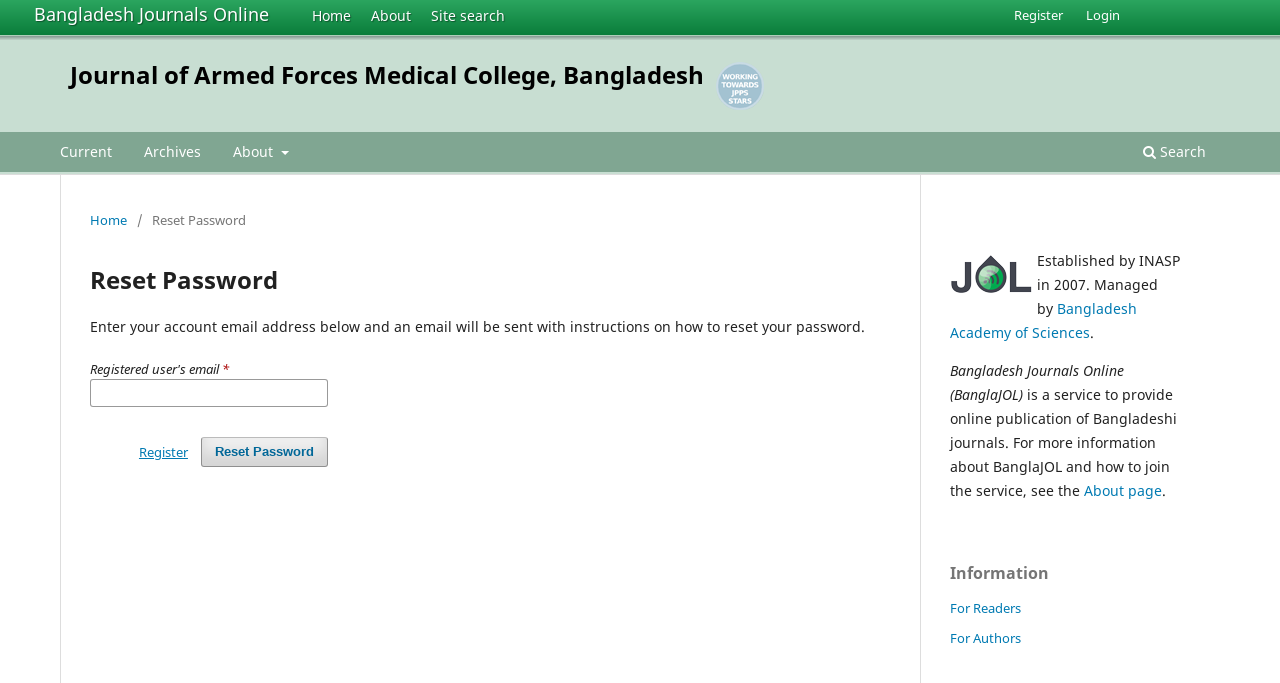

--- FILE ---
content_type: text/html; charset=utf-8
request_url: https://www.banglajol.info/index.php/JAFMC/login/lostPassword
body_size: 3430
content:
<!DOCTYPE html>
<html lang="en-US" xml:lang="en-US">
<head>
        <meta charset="utf-8">
        <meta name="viewport" content="width=device-width, initial-scale=1.0">
        <title>
                Reset Password
                                                        | Journal of Armed Forces Medical College, Bangladesh
                
        </title>

        <link rel="icon" href="https://www.banglajol.info/public/site/favicon.ico" type="image/x-icon">
        <link rel="shortcut icon" href="https://www.banglajol.info/public/site/favicon.ico" type="image/x-icon">

	
		<!-- Privacy-friendly analytics by Plausible -->
		<script async src="https://plausible.io/js/pa-xYAb2GoIRq5YLGKLGeGoe.js"></script>
		<script>
  			window.plausible=window.plausible||function(){(plausible.q=plausible.q||[]).push(arguments)},plausible.init=plausible.init||function(i){plausible.o=i||{}};
  			plausible.init()
		</script>
	

        
<link rel="icon" href="https://www.banglajol.info/public/journals/28/favicon_en_US.png">
<meta name="generator" content="Open Journal Systems 3.3.0.18">
        <link rel="stylesheet" href="https://www.banglajol.info/index.php/JAFMC/$$$call$$$/page/page/css?name=stylesheet" type="text/css" /><link rel="stylesheet" href="https://www.banglajol.info/index.php/JAFMC/$$$call$$$/page/page/css?name=font" type="text/css" /><link rel="stylesheet" href="https://www.banglajol.info/lib/pkp/styles/fontawesome/fontawesome.css?v=3.3.0.18" type="text/css" />
</head>

<body class="pkp_page_login pkp_op_lostPassword" dir="ltr">

	<div class="pkp_structure_page">

				<header class="pkp_structure_head" id="headerNavigationContainer" role="banner">
		
			<div class="jol_head_wrapper">
				<div class="jol_logo">
					<a href="https://www.banglajol.info/index.php/index">Bangladesh Journals Online</a>
				</div>
				<nav class="jol_navigation_sitelevel_wrapper">
					<ul id="navigationSitelevel" class="jol_navigation_sitelevel pkp_nav_list">
						<li class="">
							<a href="https://www.banglajol.info/index.php/index">
								Home
							</a>
						</li>
						<li class="">
							<a href="https://www.banglajol.info/index.php/index/about">
								About
							</a>
						</li>
						<li class="">
							<a href="https://www.banglajol.info/index.php/index/search">
								Site search
							</a>
						</li>
					</ul>
				</nav>
			</div>
			
						
 <nav class="cmp_skip_to_content" aria-label="Jump to content links">
	<a href="#pkp_content_main">Skip to main content</a>
	<a href="#siteNav">Skip to main navigation menu</a>
		<a href="#pkp_content_footer">Skip to site footer</a>
</nav>

			<div class="pkp_head_wrapper">

				<div class="pkp_site_name_wrapper">
					<button class="pkp_site_nav_toggle">
						<span>Open Menu</span>
					</button>
										<div class="pkp_site_name">
																<a href="						https://www.banglajol.info/index.php/JAFMC/index
					" class="is_text">Journal of Armed Forces Medical College, Bangladesh</a>
										
					<div  class="jpps_badge">
												  						  
						  <script type="text/javascript" id="jpps-embedder-banglajol-jafmc" class="jpps-async-widget">(function(){function async_load(){var s=document.createElement('script');s.type='text/javascript';s.async=true;var theUrl='https://www.journalquality.info/journalquality/ratings/2601-www-banglajol-info-jafmc';s.src=theUrl+(theUrl.indexOf('?')>=0?'&':'?')+'ref='+encodeURIComponent(window.location.href);var embedder=document.getElementById('jpps-embedder-banglajol-jafmc');embedder.parentNode.insertBefore(s,embedder);}if (window.attachEvent){window.attachEvent('onload', async_load);}else{window.addEventListener('load', async_load, false);}})();</script>
						  
											</div>
					
					</div>
				</div>

				
				<nav class="pkp_site_nav_menu" aria-label="Site Navigation">
					<a id="siteNav"></a>
					<div class="pkp_navigation_primary_row">
						<div class="pkp_navigation_primary_wrapper">
														
							<div class="mobileSiteMenu" >
                <span class="mobileSiteMenuHeader">BanglaJOL:</span>
                <br>
                <ul>
                  <li class="">
                    <a href="https://www.banglajol.info/index.php/index">
                      Home
                    </a>
                  </li>
                  <li class="">
                    <a href="https://www.banglajol.info/index.php/index/about">
                      About
                    </a>
                  </li>
                  <li class="">
                    <a href="https://www.banglajol.info/index.php/index/search">
                      Site search
                    </a>
                  </li>
                </ul>
                                  <span class="mobileSiteMenuHeader"><br>
                  Journal:
                  </span>
                              </div>
							
													<ul id="navigationPrimary" class="pkp_navigation_primary pkp_nav_list">
								<li class="">
				<a href="https://www.banglajol.info/index.php/JAFMC/issue/current">
					Current
				</a>
							</li>
								<li class="">
				<a href="https://www.banglajol.info/index.php/JAFMC/issue/archive">
					Archives
				</a>
							</li>
															<li class="">
				<a href="https://www.banglajol.info/index.php/JAFMC/about">
					About
				</a>
									<ul>
																					<li class="">
									<a href="https://www.banglajol.info/index.php/JAFMC/about">
										About the Journal
									</a>
								</li>
																												<li class="">
									<a href="https://www.banglajol.info/index.php/JAFMC/about/submissions">
										Submissions
									</a>
								</li>
																												<li class="">
									<a href="https://www.banglajol.info/index.php/JAFMC/about/editorialTeam">
										Editorial Team
									</a>
								</li>
																												<li class="">
									<a href="https://www.banglajol.info/index.php/JAFMC/about/privacy">
										Privacy Statement
									</a>
								</li>
																												<li class="">
									<a href="https://www.banglajol.info/index.php/JAFMC/about/contact">
										Contact
									</a>
								</li>
																		</ul>
							</li>
			</ul>

				

																						<div class="pkp_navigation_search_wrapper">
									<a href="https://www.banglajol.info/index.php/JAFMC/search" class="pkp_search pkp_search_desktop">
										<span class="fa fa-search" aria-hidden="true"></span>
										Search
									</a>
								</div>
													</div>
					</div>
					<div class="pkp_navigation_user_wrapper" id="navigationUserWrapper">
							<ul id="navigationUser" class="pkp_navigation_user pkp_nav_list">
								<li class="profile">
				<a href="https://www.banglajol.info/index.php/JAFMC/user/register">
					Register
				</a>
							</li>
								<li class="profile">
				<a href="https://www.banglajol.info/index.php/JAFMC/login">
					Login
				</a>
							</li>
										</ul>

					</div>
				</nav>
			</div><!-- .pkp_head_wrapper -->
		</header><!-- .pkp_structure_head -->

						<div class="pkp_structure_content has_sidebar">
			<div class="pkp_structure_main" role="main">
				<a id="pkp_content_main"></a>

<div class="page page_lost_password">
	<nav class="cmp_breadcrumbs" role="navigation" aria-label="You are here:">
	<ol>
		<li>
			<a href="https://www.banglajol.info/index.php/JAFMC/index">
				Home
			</a>
			<span class="separator">/</span>
		</li>
		<li class="current">
			<span aria-current="page">
									Reset Password
							</span>
		</li>
	</ol>
</nav>

	<h1>
		Reset Password
	</h1>

	<p>Enter your account email address below and an email will be sent with instructions on how to reset your password.</p>

	<form class="cmp_form lost_password" id="lostPasswordForm" action="https://www.banglajol.info/index.php/JAFMC/login/requestResetPassword" method="post">
		<input type="hidden" name="csrfToken" value="69e835dd109bd27824c9312fba475b90">
		
		<div class="fields">
			<div class="email">
				<label>
					<span class="label">
						Registered user's email
						<span class="required" aria-hidden="true">*</span>
						<span class="pkp_screen_reader">
							Required
						</span>
					</span>
					<input type="email" name="email" id="email" value="" required aria-required="true">
				</label>
			</div>
			<div class="buttons">
				<button class="submit" type="submit">
					Reset Password
				</button>

														<a href="https://www.banglajol.info/index.php/JAFMC/user/register?source=" class="register">
						Register
					</a>
							</div>
		</div>

	</form>

</div><!-- .page -->

	</div><!-- pkp_structure_main -->

									<div class="pkp_structure_sidebar left" role="complementary" aria-label="Sidebar">
				<div class="pkp_block">
  <div class="content">
    <img id="jollogo" style="float: left; padding: 5px 5px 5px 0px;" src="https://www.banglajol.info/public/site/jol-logo-green-small.png" alt="" width="82" height="40" />
    <p>Established by INASP in 2007. Managed by&nbsp;<a href="http://www.bas.org.bd/">Bangladesh Academy of Sciences</a>.</p><p><em>Bangladesh Journals Online (BanglaJOL)</em>&nbsp;is a service to provide online publication of Bangladeshi journals. For more information about BanglaJOL and how to join the service, see the <a href="https://www.banglajol.info/index.php/index/about">About page</a>.</p>
  </div>
</div>
<div class="pkp_block block_information">
	<h2 class="title">Information</h2>
	<div class="content">
		<ul>
							<li>
					<a href="https://www.banglajol.info/index.php/JAFMC/information/readers">
						For Readers
					</a>
				</li>
										<li>
					<a href="https://www.banglajol.info/index.php/JAFMC/information/authors">
						For Authors
					</a>
				</li>
								</ul>
	</div>
</div>

			</div><!-- pkp_sidebar.left -->
			</div><!-- pkp_structure_content -->

<div class="pkp_structure_footer_wrapper" role="contentinfo">
	<a id="pkp_content_footer"></a>

	<div class="pkp_structure_footer">
    
					<div class="pkp_footer_content">
				
																													<p>Journal of Armed Forces Medical College, Bangladesh<br />ISSN 1992-5743 </p>
										</div>
		    

		<div class="pkp_brand_footer" role="complementary">
			<a href="https://www.banglajol.info/index.php/JAFMC/about/aboutThisPublishingSystem">
				<img alt="More information about the publishing system, Platform and Workflow by OJS/PKP." src="https://www.banglajol.info/templates/images/ojs_brand.png">
			</a>
		</div>
	</div>
</div><!-- pkp_structure_footer_wrapper -->

</div><!-- pkp_structure_page -->

<script src="https://www.banglajol.info/lib/pkp/lib/vendor/components/jquery/jquery.min.js?v=3.3.0.18" type="text/javascript"></script><script src="https://www.banglajol.info/lib/pkp/lib/vendor/components/jqueryui/jquery-ui.min.js?v=3.3.0.18" type="text/javascript"></script><script src="https://www.banglajol.info/plugins/themes/default/js/lib/popper/popper.js?v=3.3.0.18" type="text/javascript"></script><script src="https://www.banglajol.info/plugins/themes/default/js/lib/bootstrap/util.js?v=3.3.0.18" type="text/javascript"></script><script src="https://www.banglajol.info/plugins/themes/default/js/lib/bootstrap/dropdown.js?v=3.3.0.18" type="text/javascript"></script><script src="https://www.banglajol.info/plugins/themes/default/js/main.js?v=3.3.0.18" type="text/javascript"></script><script type="text/javascript">
(function (w, d, s, l, i) { w[l] = w[l] || []; var f = d.getElementsByTagName(s)[0],
j = d.createElement(s), dl = l != 'dataLayer' ? '&l=' + l : ''; j.async = true; 
j.src = 'https://www.googletagmanager.com/gtag/js?id=' + i + dl; f.parentNode.insertBefore(j, f); 
function gtag(){dataLayer.push(arguments)}; gtag('js', new Date()); gtag('config', i); })
(window, document, 'script', 'dataLayer', 'UA-2851319-3');
</script>

      
      <script>
      function mobileSiteMenu(x) {
        if (x.matches) {
          $(".jol_navigation_sitelevel_wrapper").hide();
          $(".mobileSiteMenu").show();
        } else {
          $(".jol_navigation_sitelevel_wrapper").show();
          $(".mobileSiteMenu").hide();
        }
      }
      var x = window.matchMedia("(max-width: 992px)");
      mobileSiteMenu(x);
      x.addListener(mobileSiteMenu);
      </script>
      



</body>
</html>

